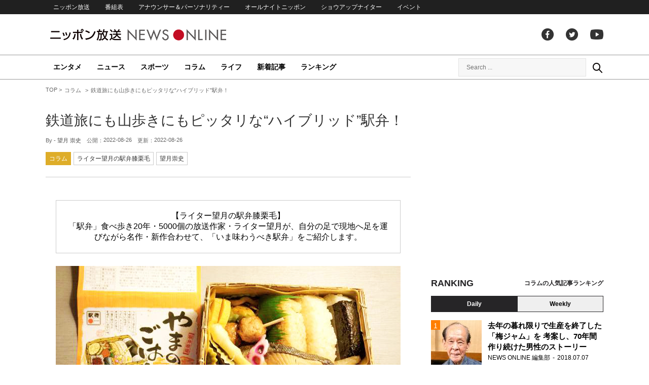

--- FILE ---
content_type: text/html; charset=UTF-8
request_url: https://news.1242.com/article/381985
body_size: 14043
content:
<!DOCTYPE HTML>
<html>
<head prefix="og: http://ogp.me/ns# fb: http://ogp.me/ns/fb# article: http://ogp.me/ns/article#">
<meta charset="utf-8">
<meta name="viewport" content="width=1150">
<meta http-equiv="X-UA-Compatible" content="IE=Edge" />
<link rel="stylesheet" href="https://news.1242.com/wp-content/themes/news1242_PC/js/swiper-bundle.min.css">
<link rel="stylesheet" type="text/css" media="all" href="https://news.1242.com/wp-content/themes/news1242_PC/style.css?20240426903">

<link rel="alternate" type="application/rss+xml" title="RSS" href="https://news.1242.com/feed" />

<link rel="pingback" href="https://news.1242.com/xmlrpc.php">
<link rel="shortcut icon" href="https://news.1242.com/wp-content/themes/news1242_PC/img/favicon.ico"> 
<link rel="apple-touch-icon" href="https://news.1242.com/wp-content/themes/news1242_PC/img/apple-touch-icon.png">

<script type="text/javascript" src="https://ajax.googleapis.com/ajax/libs/jquery/3.3.1/jquery.min.js?ver=3.3.1"></script>
<script src="https://code.jquery.com/jquery-migrate-3.1.0.js"></script>
<script src="https://news.1242.com/wp-content/themes/news1242_PC/js/function.js" charset="utf-8"></script>

<link rel="canonical" href="https://news.1242.com/article/381985">

<meta name='robots' content='max-image-preview:large' />
<link rel='dns-prefetch' href='//news.1242.com' />
<link rel="alternate" title="oEmbed (JSON)" type="application/json+oembed" href="https://news.1242.com/wp-json/oembed/1.0/embed?url=https%3A%2F%2Fnews.1242.com%2Farticle%2F381985" />
<link rel="alternate" title="oEmbed (XML)" type="text/xml+oembed" href="https://news.1242.com/wp-json/oembed/1.0/embed?url=https%3A%2F%2Fnews.1242.com%2Farticle%2F381985&#038;format=xml" />
<style id='wp-img-auto-sizes-contain-inline-css' type='text/css'>
img:is([sizes=auto i],[sizes^="auto," i]){contain-intrinsic-size:3000px 1500px}
/*# sourceURL=wp-img-auto-sizes-contain-inline-css */
</style>
<style id='wp-block-library-inline-css' type='text/css'>
:root{--wp-block-synced-color:#7a00df;--wp-block-synced-color--rgb:122,0,223;--wp-bound-block-color:var(--wp-block-synced-color);--wp-editor-canvas-background:#ddd;--wp-admin-theme-color:#007cba;--wp-admin-theme-color--rgb:0,124,186;--wp-admin-theme-color-darker-10:#006ba1;--wp-admin-theme-color-darker-10--rgb:0,107,160.5;--wp-admin-theme-color-darker-20:#005a87;--wp-admin-theme-color-darker-20--rgb:0,90,135;--wp-admin-border-width-focus:2px}@media (min-resolution:192dpi){:root{--wp-admin-border-width-focus:1.5px}}.wp-element-button{cursor:pointer}:root .has-very-light-gray-background-color{background-color:#eee}:root .has-very-dark-gray-background-color{background-color:#313131}:root .has-very-light-gray-color{color:#eee}:root .has-very-dark-gray-color{color:#313131}:root .has-vivid-green-cyan-to-vivid-cyan-blue-gradient-background{background:linear-gradient(135deg,#00d084,#0693e3)}:root .has-purple-crush-gradient-background{background:linear-gradient(135deg,#34e2e4,#4721fb 50%,#ab1dfe)}:root .has-hazy-dawn-gradient-background{background:linear-gradient(135deg,#faaca8,#dad0ec)}:root .has-subdued-olive-gradient-background{background:linear-gradient(135deg,#fafae1,#67a671)}:root .has-atomic-cream-gradient-background{background:linear-gradient(135deg,#fdd79a,#004a59)}:root .has-nightshade-gradient-background{background:linear-gradient(135deg,#330968,#31cdcf)}:root .has-midnight-gradient-background{background:linear-gradient(135deg,#020381,#2874fc)}:root{--wp--preset--font-size--normal:16px;--wp--preset--font-size--huge:42px}.has-regular-font-size{font-size:1em}.has-larger-font-size{font-size:2.625em}.has-normal-font-size{font-size:var(--wp--preset--font-size--normal)}.has-huge-font-size{font-size:var(--wp--preset--font-size--huge)}.has-text-align-center{text-align:center}.has-text-align-left{text-align:left}.has-text-align-right{text-align:right}.has-fit-text{white-space:nowrap!important}#end-resizable-editor-section{display:none}.aligncenter{clear:both}.items-justified-left{justify-content:flex-start}.items-justified-center{justify-content:center}.items-justified-right{justify-content:flex-end}.items-justified-space-between{justify-content:space-between}.screen-reader-text{border:0;clip-path:inset(50%);height:1px;margin:-1px;overflow:hidden;padding:0;position:absolute;width:1px;word-wrap:normal!important}.screen-reader-text:focus{background-color:#ddd;clip-path:none;color:#444;display:block;font-size:1em;height:auto;left:5px;line-height:normal;padding:15px 23px 14px;text-decoration:none;top:5px;width:auto;z-index:100000}html :where(.has-border-color){border-style:solid}html :where([style*=border-top-color]){border-top-style:solid}html :where([style*=border-right-color]){border-right-style:solid}html :where([style*=border-bottom-color]){border-bottom-style:solid}html :where([style*=border-left-color]){border-left-style:solid}html :where([style*=border-width]){border-style:solid}html :where([style*=border-top-width]){border-top-style:solid}html :where([style*=border-right-width]){border-right-style:solid}html :where([style*=border-bottom-width]){border-bottom-style:solid}html :where([style*=border-left-width]){border-left-style:solid}html :where(img[class*=wp-image-]){height:auto;max-width:100%}:where(figure){margin:0 0 1em}html :where(.is-position-sticky){--wp-admin--admin-bar--position-offset:var(--wp-admin--admin-bar--height,0px)}@media screen and (max-width:600px){html :where(.is-position-sticky){--wp-admin--admin-bar--position-offset:0px}}

/*# sourceURL=wp-block-library-inline-css */
</style><style id='global-styles-inline-css' type='text/css'>
:root{--wp--preset--aspect-ratio--square: 1;--wp--preset--aspect-ratio--4-3: 4/3;--wp--preset--aspect-ratio--3-4: 3/4;--wp--preset--aspect-ratio--3-2: 3/2;--wp--preset--aspect-ratio--2-3: 2/3;--wp--preset--aspect-ratio--16-9: 16/9;--wp--preset--aspect-ratio--9-16: 9/16;--wp--preset--color--black: #000000;--wp--preset--color--cyan-bluish-gray: #abb8c3;--wp--preset--color--white: #ffffff;--wp--preset--color--pale-pink: #f78da7;--wp--preset--color--vivid-red: #cf2e2e;--wp--preset--color--luminous-vivid-orange: #ff6900;--wp--preset--color--luminous-vivid-amber: #fcb900;--wp--preset--color--light-green-cyan: #7bdcb5;--wp--preset--color--vivid-green-cyan: #00d084;--wp--preset--color--pale-cyan-blue: #8ed1fc;--wp--preset--color--vivid-cyan-blue: #0693e3;--wp--preset--color--vivid-purple: #9b51e0;--wp--preset--gradient--vivid-cyan-blue-to-vivid-purple: linear-gradient(135deg,rgb(6,147,227) 0%,rgb(155,81,224) 100%);--wp--preset--gradient--light-green-cyan-to-vivid-green-cyan: linear-gradient(135deg,rgb(122,220,180) 0%,rgb(0,208,130) 100%);--wp--preset--gradient--luminous-vivid-amber-to-luminous-vivid-orange: linear-gradient(135deg,rgb(252,185,0) 0%,rgb(255,105,0) 100%);--wp--preset--gradient--luminous-vivid-orange-to-vivid-red: linear-gradient(135deg,rgb(255,105,0) 0%,rgb(207,46,46) 100%);--wp--preset--gradient--very-light-gray-to-cyan-bluish-gray: linear-gradient(135deg,rgb(238,238,238) 0%,rgb(169,184,195) 100%);--wp--preset--gradient--cool-to-warm-spectrum: linear-gradient(135deg,rgb(74,234,220) 0%,rgb(151,120,209) 20%,rgb(207,42,186) 40%,rgb(238,44,130) 60%,rgb(251,105,98) 80%,rgb(254,248,76) 100%);--wp--preset--gradient--blush-light-purple: linear-gradient(135deg,rgb(255,206,236) 0%,rgb(152,150,240) 100%);--wp--preset--gradient--blush-bordeaux: linear-gradient(135deg,rgb(254,205,165) 0%,rgb(254,45,45) 50%,rgb(107,0,62) 100%);--wp--preset--gradient--luminous-dusk: linear-gradient(135deg,rgb(255,203,112) 0%,rgb(199,81,192) 50%,rgb(65,88,208) 100%);--wp--preset--gradient--pale-ocean: linear-gradient(135deg,rgb(255,245,203) 0%,rgb(182,227,212) 50%,rgb(51,167,181) 100%);--wp--preset--gradient--electric-grass: linear-gradient(135deg,rgb(202,248,128) 0%,rgb(113,206,126) 100%);--wp--preset--gradient--midnight: linear-gradient(135deg,rgb(2,3,129) 0%,rgb(40,116,252) 100%);--wp--preset--font-size--small: 13px;--wp--preset--font-size--medium: 20px;--wp--preset--font-size--large: 36px;--wp--preset--font-size--x-large: 42px;--wp--preset--spacing--20: 0.44rem;--wp--preset--spacing--30: 0.67rem;--wp--preset--spacing--40: 1rem;--wp--preset--spacing--50: 1.5rem;--wp--preset--spacing--60: 2.25rem;--wp--preset--spacing--70: 3.38rem;--wp--preset--spacing--80: 5.06rem;--wp--preset--shadow--natural: 6px 6px 9px rgba(0, 0, 0, 0.2);--wp--preset--shadow--deep: 12px 12px 50px rgba(0, 0, 0, 0.4);--wp--preset--shadow--sharp: 6px 6px 0px rgba(0, 0, 0, 0.2);--wp--preset--shadow--outlined: 6px 6px 0px -3px rgb(255, 255, 255), 6px 6px rgb(0, 0, 0);--wp--preset--shadow--crisp: 6px 6px 0px rgb(0, 0, 0);}:where(.is-layout-flex){gap: 0.5em;}:where(.is-layout-grid){gap: 0.5em;}body .is-layout-flex{display: flex;}.is-layout-flex{flex-wrap: wrap;align-items: center;}.is-layout-flex > :is(*, div){margin: 0;}body .is-layout-grid{display: grid;}.is-layout-grid > :is(*, div){margin: 0;}:where(.wp-block-columns.is-layout-flex){gap: 2em;}:where(.wp-block-columns.is-layout-grid){gap: 2em;}:where(.wp-block-post-template.is-layout-flex){gap: 1.25em;}:where(.wp-block-post-template.is-layout-grid){gap: 1.25em;}.has-black-color{color: var(--wp--preset--color--black) !important;}.has-cyan-bluish-gray-color{color: var(--wp--preset--color--cyan-bluish-gray) !important;}.has-white-color{color: var(--wp--preset--color--white) !important;}.has-pale-pink-color{color: var(--wp--preset--color--pale-pink) !important;}.has-vivid-red-color{color: var(--wp--preset--color--vivid-red) !important;}.has-luminous-vivid-orange-color{color: var(--wp--preset--color--luminous-vivid-orange) !important;}.has-luminous-vivid-amber-color{color: var(--wp--preset--color--luminous-vivid-amber) !important;}.has-light-green-cyan-color{color: var(--wp--preset--color--light-green-cyan) !important;}.has-vivid-green-cyan-color{color: var(--wp--preset--color--vivid-green-cyan) !important;}.has-pale-cyan-blue-color{color: var(--wp--preset--color--pale-cyan-blue) !important;}.has-vivid-cyan-blue-color{color: var(--wp--preset--color--vivid-cyan-blue) !important;}.has-vivid-purple-color{color: var(--wp--preset--color--vivid-purple) !important;}.has-black-background-color{background-color: var(--wp--preset--color--black) !important;}.has-cyan-bluish-gray-background-color{background-color: var(--wp--preset--color--cyan-bluish-gray) !important;}.has-white-background-color{background-color: var(--wp--preset--color--white) !important;}.has-pale-pink-background-color{background-color: var(--wp--preset--color--pale-pink) !important;}.has-vivid-red-background-color{background-color: var(--wp--preset--color--vivid-red) !important;}.has-luminous-vivid-orange-background-color{background-color: var(--wp--preset--color--luminous-vivid-orange) !important;}.has-luminous-vivid-amber-background-color{background-color: var(--wp--preset--color--luminous-vivid-amber) !important;}.has-light-green-cyan-background-color{background-color: var(--wp--preset--color--light-green-cyan) !important;}.has-vivid-green-cyan-background-color{background-color: var(--wp--preset--color--vivid-green-cyan) !important;}.has-pale-cyan-blue-background-color{background-color: var(--wp--preset--color--pale-cyan-blue) !important;}.has-vivid-cyan-blue-background-color{background-color: var(--wp--preset--color--vivid-cyan-blue) !important;}.has-vivid-purple-background-color{background-color: var(--wp--preset--color--vivid-purple) !important;}.has-black-border-color{border-color: var(--wp--preset--color--black) !important;}.has-cyan-bluish-gray-border-color{border-color: var(--wp--preset--color--cyan-bluish-gray) !important;}.has-white-border-color{border-color: var(--wp--preset--color--white) !important;}.has-pale-pink-border-color{border-color: var(--wp--preset--color--pale-pink) !important;}.has-vivid-red-border-color{border-color: var(--wp--preset--color--vivid-red) !important;}.has-luminous-vivid-orange-border-color{border-color: var(--wp--preset--color--luminous-vivid-orange) !important;}.has-luminous-vivid-amber-border-color{border-color: var(--wp--preset--color--luminous-vivid-amber) !important;}.has-light-green-cyan-border-color{border-color: var(--wp--preset--color--light-green-cyan) !important;}.has-vivid-green-cyan-border-color{border-color: var(--wp--preset--color--vivid-green-cyan) !important;}.has-pale-cyan-blue-border-color{border-color: var(--wp--preset--color--pale-cyan-blue) !important;}.has-vivid-cyan-blue-border-color{border-color: var(--wp--preset--color--vivid-cyan-blue) !important;}.has-vivid-purple-border-color{border-color: var(--wp--preset--color--vivid-purple) !important;}.has-vivid-cyan-blue-to-vivid-purple-gradient-background{background: var(--wp--preset--gradient--vivid-cyan-blue-to-vivid-purple) !important;}.has-light-green-cyan-to-vivid-green-cyan-gradient-background{background: var(--wp--preset--gradient--light-green-cyan-to-vivid-green-cyan) !important;}.has-luminous-vivid-amber-to-luminous-vivid-orange-gradient-background{background: var(--wp--preset--gradient--luminous-vivid-amber-to-luminous-vivid-orange) !important;}.has-luminous-vivid-orange-to-vivid-red-gradient-background{background: var(--wp--preset--gradient--luminous-vivid-orange-to-vivid-red) !important;}.has-very-light-gray-to-cyan-bluish-gray-gradient-background{background: var(--wp--preset--gradient--very-light-gray-to-cyan-bluish-gray) !important;}.has-cool-to-warm-spectrum-gradient-background{background: var(--wp--preset--gradient--cool-to-warm-spectrum) !important;}.has-blush-light-purple-gradient-background{background: var(--wp--preset--gradient--blush-light-purple) !important;}.has-blush-bordeaux-gradient-background{background: var(--wp--preset--gradient--blush-bordeaux) !important;}.has-luminous-dusk-gradient-background{background: var(--wp--preset--gradient--luminous-dusk) !important;}.has-pale-ocean-gradient-background{background: var(--wp--preset--gradient--pale-ocean) !important;}.has-electric-grass-gradient-background{background: var(--wp--preset--gradient--electric-grass) !important;}.has-midnight-gradient-background{background: var(--wp--preset--gradient--midnight) !important;}.has-small-font-size{font-size: var(--wp--preset--font-size--small) !important;}.has-medium-font-size{font-size: var(--wp--preset--font-size--medium) !important;}.has-large-font-size{font-size: var(--wp--preset--font-size--large) !important;}.has-x-large-font-size{font-size: var(--wp--preset--font-size--x-large) !important;}
/*# sourceURL=global-styles-inline-css */
</style>

<style id='classic-theme-styles-inline-css' type='text/css'>
/*! This file is auto-generated */
.wp-block-button__link{color:#fff;background-color:#32373c;border-radius:9999px;box-shadow:none;text-decoration:none;padding:calc(.667em + 2px) calc(1.333em + 2px);font-size:1.125em}.wp-block-file__button{background:#32373c;color:#fff;text-decoration:none}
/*# sourceURL=/wp-includes/css/classic-themes.min.css */
</style>
<link rel='stylesheet' id='wp-pagenavi-css' href='https://news.1242.com/wp-content/plugins/wp-pagenavi/pagenavi-css.css?ver=2.70' type='text/css' media='all' />
<link rel="https://api.w.org/" href="https://news.1242.com/wp-json/" /><link rel="alternate" title="JSON" type="application/json" href="https://news.1242.com/wp-json/wp/v2/posts/381985" />
<title>鉄道旅にも山歩きにもピッタリな“ハイブリッド”駅弁！  &#8211;  ニッポン放送 NEWS ONLINE</title>

<!-- Global site tag (gtag.js) - Google Analytics -->
<script async src="//www.googletagmanager.com/gtag/js?id=UA-153766325-1"></script>
<script>
  window.dataLayer = window.dataLayer || [];
  function gtag(){dataLayer.push(arguments);}
  gtag('js', new Date());

  gtag('config', 'UA-153766325-1');
</script>
<!-- Google Tag Manager -->
<script>(function(w,d,s,l,i){w[l]=w[l]||[];w[l].push({'gtm.start':
new Date().getTime(),event:'gtm.js'});var f=d.getElementsByTagName(s)[0],
j=d.createElement(s),dl=l!='dataLayer'?'&l='+l:'';j.async=true;j.src=
'https://www.googletagmanager.com/gtm.js?id='+i+dl;f.parentNode.insertBefore(j,f);
})(window,document,'script','dataLayer','GTM-5R63PKS');</script>
<!-- End Google Tag Manager -->

<meta property="fb:app_id" content="1517656511869439" />
<meta property="article:publisher" content="https://www.facebook.com/am1242" />
<meta property="og:locale" content="ja_JP" />
<meta property="og:image" content="https://news.1242.com/wp-content/uploads/2022/08/c8cb3a637ec909af7d566b4d4ae02a0f.jpg" />
<meta property="og:title" content="鉄道旅にも山歩きにもピッタリな“ハイブリッド”駅弁！" />
<meta property="og:type" content="article" />
<meta property="og:url" content="https://news.1242.com/article/381985" />
<meta property="og:site_name" content="ニッポン放送 NEWS ONLINE" />
<meta property="og:description" content="【ライター望月の駅弁膝栗毛】 「駅弁」食べ歩き20年・5000個の放送作家・ライター望月が、自分の足で現地へ足を運びながら名作・新作合わせて、「いま味わうべき駅弁」をご紹介します。 「駅弁」といえば、鉄道旅の途中でいただ..." />

<meta name="twitter:card" content="summary_large_image" />
<meta name="twitter:site" content="@NEWSONLINE1242">
<meta name="twitter:title" content="鉄道旅にも山歩きにもピッタリな“ハイブリッド”駅弁！" />
<meta name="twitter:description" content="【ライター望月の駅弁膝栗毛】 「駅弁」食べ歩き20年・5000個の放送作家・ライター望月が、自分の足で現地へ足を運びながら名作・新作合わせて、「いま味わうべき駅弁」をご紹介します。 「駅弁」といえば、鉄道旅の途中でいただ..." />
<meta name="twitter:image:src" content="https://news.1242.com/wp-content/uploads/2022/08/c8cb3a637ec909af7d566b4d4ae02a0f.jpg" />

<meta name="keywords" content="望月崇史,ニッポン放送 NEWS ONLINE">
<meta name="description" content="【ライター望月の駅弁膝栗毛】 「駅弁」食べ歩き20年・5000個の放送作家・ライター望月が、自分の足で現地へ足を運びながら名作・新作合わせて、「いま味わうべき駅弁」をご紹介します。 「駅弁」といえば、鉄道旅の途中でいただ...">

<!-- Structured Markup -->
<script type="application/ld+json">
{
	"@context" : "http://schema.org",
	"@type" : "Article",
	"name" : "鉄道旅にも山歩きにもピッタリな“ハイブリッド”駅弁！",
	"author" : {
			"@type" : "Organization",
			"name" : "望月 崇史"
	},
	"headline": "鉄道旅にも山歩きにもピッタリな“ハイブリッド”駅弁！",
	"publisher": {
		"@type": "organization",
		"name": "株式会社ニッポン放送",
		"logo": {
			"@type": "ImageObject",
			"url": "https://news.1242.com/wp-content/themes/news1242_PC/img/lf-logo.png"
		}
	},
	"datePublished" : "2022-08-26",
	"dateModified": "2022-08-26",
	"image" : "https://news.1242.com/wp-content/uploads/2022/08/c8cb3a637ec909af7d566b4d4ae02a0f.jpg",
	"mainEntityOfPage": "https://news.1242.com/article/381985"
}
</script>

<!-- ads -->
<!-- header gam area --><!-- /ads -->

</head>

<body class="wp-singular post-template-default single single-post postid-381985 single-format-standard wp-theme-news1242_PC">

<!-- Google Tag Manager (noscript) -->
<noscript><iframe src="https://www.googletagmanager.com/ns.html?id=GTM-5R63PKS"
height="0" width="0" style="display:none;visibility:hidden"></iframe></noscript>
<!-- End Google Tag Manager (noscript) -->

<div id="fb-root"></div>
<script>(function(d, s, id) {
  var js, fjs = d.getElementsByTagName(s)[0];
  if (d.getElementById(id)) return;
  js = d.createElement(s); js.id = id;
  js.src = "//connect.facebook.net/ja_JP/sdk.js#xfbml=1&version=v2.8";
  fjs.parentNode.insertBefore(js, fjs);
}(document, 'script', 'facebook-jssdk'));</script>

<!-- header -->
<header id="header">
<nav id="header_nav">
	<ul id="menu-header-menu" class="container"><li id="menu-item-97033" class="menu-item menu-item-type-custom menu-item-object-custom menu-item-97033"><a href="https://www.1242.com/">ニッポン放送</a></li>
<li id="menu-item-97035" class="menu-item menu-item-type-custom menu-item-object-custom menu-item-97035"><a href="https://www.1242.com/timetable_tt/">番組表</a></li>
<li id="menu-item-97034" class="menu-item menu-item-type-custom menu-item-object-custom menu-item-97034"><a href="https://www.1242.com/personality/">アナウンサー＆パーソナリティー</a></li>
<li id="menu-item-97036" class="menu-item menu-item-type-custom menu-item-object-custom menu-item-97036"><a href="https://www.allnightnippon.com/">オールナイトニッポン</a></li>
<li id="menu-item-97037" class="menu-item menu-item-type-custom menu-item-object-custom menu-item-97037"><a href="https://baseballking.jp/showup">ショウアップナイター</a></li>
<li id="menu-item-97038" class="menu-item menu-item-type-custom menu-item-object-custom menu-item-97038"><a href="https://event.1242.com/">イベント</a></li>
</ul></nav>
<div class="container" id="header_title">
	<h1 id="sitetitle"><a href="https://news.1242.com/">ニッポン放送 NEWS ONLINE</a></h1>
	<ul id="menu-header-social" class="menu-social"><li id="menu-item-97039" class="menu-item menu-item-type-custom menu-item-object-custom menu-item-97039"><a href="https://www.facebook.com/am1242/">facebook</a></li>
<li id="menu-item-97040" class="menu-item menu-item-type-custom menu-item-object-custom menu-item-97040"><a href="https://twitter.com/NEWSONLINE1242">Twitter</a></li>
<li id="menu-item-97041" class="menu-item menu-item-type-custom menu-item-object-custom menu-item-97041"><a href="https://www.youtube.com/channel/UCTLUf5otEetTThajFlHG_iQ">youtube</a></li>
</ul></div>
<nav id="global_nav">
<div class="container">
	<ul id="menu-global-menu" class="global-menu"><li id="menu-item-97026" class="menu-item menu-item-type-taxonomy menu-item-object-category menu-item-97026"><a href="https://news.1242.com/article/category/entertainment">エンタメ</a></li>
<li id="menu-item-97027" class="menu-item menu-item-type-taxonomy menu-item-object-category menu-item-97027"><a href="https://news.1242.com/article/category/news">ニュース</a></li>
<li id="menu-item-97028" class="menu-item menu-item-type-taxonomy menu-item-object-category menu-item-97028"><a href="https://news.1242.com/article/category/sports">スポーツ</a></li>
<li id="menu-item-97029" class="menu-item menu-item-type-taxonomy menu-item-object-category current-post-ancestor current-menu-parent current-post-parent menu-item-97029"><a href="https://news.1242.com/article/category/column">コラム</a></li>
<li id="menu-item-97030" class="menu-item menu-item-type-taxonomy menu-item-object-category menu-item-97030"><a href="https://news.1242.com/article/category/life">ライフ</a></li>
<li id="menu-item-97031" class="menu-item menu-item-type-post_type menu-item-object-page current_page_parent menu-item-97031"><a href="https://news.1242.com/article-new">新着記事</a></li>
<li id="menu-item-202813" class="menu-item menu-item-type-post_type menu-item-object-page menu-item-202813"><a href="https://news.1242.com/ranking">ランキング</a></li>
</ul>	<div id="box_search">
	<form role="search" method="get" id="searchform" class="searchform" action="https://news.1242.com/">
	<label class="screen_reader_text" for="s">検索:</label>
	<input type="text" placeholder="Search ..." value="" name="s" id="s">
	</form>
	<a href="javascript:void(0)">Search</a>
	</div>
</div>
</nav>
</header>
<!-- /header -->

<!-- noads -->	

<!-- main -->
<main id="main" class="container">


<!-- breadcrumb -->
<ul id="breadcrumb" vocab="https://schema.org/" typeof="BreadcrumbList">
	<li property="itemListElement" typeof="ListItem">
		<a href="https://news.1242.com/" property="item" typeof="WebPage"><span property="name">TOP</span></a>
		<meta property="position" content="1">
	</li>
		<li property="itemListElement" typeof="ListItem">
		<a href="https://news.1242.com/article/category/column" property="item" typeof="WebPage"><span property="name">コラム</span></a>
		<meta property="position" content="2">
	</li>
		<li property="itemListElement" typeof="ListItem">
		<span property="name">鉄道旅にも山歩きにもピッタリな“ハイブリッド”駅弁！</span>
		<meta property="position" content="3">
	</li>

</ul>
<!-- /breadcrumb -->
<div id="main_list">
<article class="single-page">
	<div class="entry_title">
		<h1><a href="https://news.1242.com/article/381985">鉄道旅にも山歩きにもピッタリな“ハイブリッド”駅弁！</a></h1>
		<p><span class="author">By - <a href="https://news.1242.com/article/author/writer-mochizuki-takafumi" title="望月 崇史 の投稿" rel="author">望月 崇史</a></span>
		　公開：<time>2022-08-26</time>
		　更新：<time>2022-08-26</time></p>
		<p class="entry_tags"><a href="https://news.1242.com/article/category/column">コラム</a><a href="https://news.1242.com/article/special/ekiben">ライター望月の駅弁膝栗毛</a><a href="https://news.1242.com/article/tag/%e6%9c%9b%e6%9c%88%e5%b4%87%e5%8f%b2" rel="tag">望月崇史</a></p>
	</div>

	<section class="entry_main">
<div class="txt-box" style="text-align: center;">【ライター望月の駅弁膝栗毛】<br />
「駅弁」食べ歩き20年・5000個の放送作家・ライター望月が、自分の足で現地へ足を運びながら名作・新作合わせて、「いま味わうべき駅弁」をご紹介します。</div>
<p><div style="width: 690px" class="wp-caption aligncenter"><a href="https://news.1242.com/article/381985/photo/381993" class="goto_gallery"><img src="https://news.1242.com/wp-content/uploads/2022/08/06c270a43695fc2cb268b0d56608c9aa.jpg" alt="やまのごはん" width="680" height="383" /></a><p class="wp-caption-text"></a><a href="https://news.1242.com/article/381985/photo/381993" class="btn_goto_gallery">画像を見る（全6枚）</a> やまのごはん</p></div></p>
<p>「駅弁」といえば、鉄道旅の途中でいただくのがベースですが、最近は、駅売りはもちろん、スーパーなどの駅弁大会で買い求めて家でいただくケースも多く見られます。そのなかで、鉄道旅はもちろん、山歩き向けに開発されている“ハイブリッドな”駅弁が、神戸や広島、そして、山梨の小淵沢にもあります。今回は、南アルプス・八ヶ岳の麓で親しまれている、“山の駅弁”をいただいてみました。</p>
<p><div style="width: 690px" class="wp-caption aligncenter"><a href="https://news.1242.com/article/381985/photo/381991" class="goto_gallery"><img src="https://news.1242.com/wp-content/uploads/2022/08/d5eefe732203e63f69ba4abbdf8f684e.jpg" alt="キハE200形気動車・普通列車、小海線・小淵沢～甲斐小泉間" width="680" height="383" /></a><p class="wp-caption-text">キハE200形気動車・普通列車、小海線・小淵沢～甲斐小泉間</p></div></p>
<p>車はもちろん、鉄道でもいまではすっかりおなじみとなった「ハイブリッド車両」。ディーゼルエンジンで発電した電気でモーターを回して走る車両のことです。小海線を走るキハE200形気動車は、営業用では世界初の鉄道ハイブリッド車両として平成19（2007）年に登場、今年（2022年）で15年を迎えました。現在は、東日本の観光列車や仙石東北ライン、東海の特急「ひだ」、西日本の「瑞風」、九州・長崎エリアなどでハイブリッド車両が活躍しています。</p>
<p><div style="width: 690px" class="wp-caption aligncenter"><a href="https://news.1242.com/article/381985/photo/381992" class="goto_gallery"><img src="https://news.1242.com/wp-content/uploads/2022/08/fc3016c0f26c555b119281d23453236f.jpg" alt="やまのごはん" width="680" height="383" /></a><p class="wp-caption-text">やまのごはん</p></div></p>
<p>そんなハイブリッド車両も走る小海線の始発駅・小淵沢駅で、春から秋の登山シーズンを中心に、長年販売されている駅弁が、「やまのごはん」（1080円）です。昔ながらの笹の容器に入ったおにぎり駅弁で、山へのお出かけはもちろん、“普段使い”の駅弁としても、十分に美味しい“ハイブリッドな”魅力のある駅弁です。今年（2022年）は4月29日から登場、10月いっぱいまでの販売が予定されています。</p>
<div class="box-profile">
<p><div style="width: 690px" class="wp-caption alignnone"><a href="https://news.1242.com/article/381985/photo/381993" class="goto_gallery"><img src="https://news.1242.com/wp-content/uploads/2022/08/06c270a43695fc2cb268b0d56608c9aa.jpg" alt="やまのごはん" width="680" height="383" /></a><p class="wp-caption-text"></a><a href="https://news.1242.com/article/381985/photo/381993" class="btn_goto_gallery">画像を見る（全6枚）</a> やまのごはん</p></div></p>
<p>【おしながき】<br />
・梅にぎり<br />
・味噌にぎり<br />
・おこわにぎり<br />
・ますの塩焼き<br />
・鶏つくね串<br />
・筍煮<br />
・しめじ<br />
・蕗佃煮<br />
・蓮根酢漬け・<br />
・たくあん<br />
・大学いも</p>
</div>
<p><div style="width: 690px" class="wp-caption aligncenter"><a href="https://news.1242.com/article/381985/photo/381994" class="goto_gallery"><img src="https://news.1242.com/wp-content/uploads/2022/08/746049a09b0c4ad26042ecbe18a3180e.jpg" alt="やまのごはん" width="680" height="383" /></a><p class="wp-caption-text">やまのごはん</p></div></p>
<p>おにぎりは、定番の梅はもちろん、茶飯にくるみの入った味噌を塗ることでひと手間かけた味噌にぎりと、モチモチ感がたまらないおこわにぎりという3つの味が楽しめます。メインのおかず・ますの塩焼きは、塩分控えめの優しい味わいです。これに鶏のつくね、筍やしめじ、蕗といった山の幸が程よい量で加わって、デザートの大学いもまで飽きさせられることなく、心地よく食べ進めることができます。</p>
<p><div style="width: 690px" class="wp-caption aligncenter"><a href="https://news.1242.com/article/381985/photo/381995" class="goto_gallery"><img src="https://news.1242.com/wp-content/uploads/2022/08/2758fbbbc39a5d98453efa2beb1c1fd4.jpg" alt="211系電車・普通列車、中央本線・穴山～新府間" width="680" height="383" /></a><p class="wp-caption-text">211系電車・普通列車、中央本線・穴山～新府間</p></div></p>
<p>中央本線の特急「あずさ」の合間を縫って走る普通列車は、国鉄時代から東海道本線（東京～浜松間）、東北本線・高崎線などで活躍してきた車両が、いまも活躍しています。この時期は、とくに大きな荷物を持って、乗り込む山の服装をした方が乗りこむことも多い列車で、中央本線では高尾～松本間を中心に、一部は立川、長野まで足を伸ばします。そんな山を楽しむ皆さんと一緒に乗り合わせていただく駅弁もまた、楽しいものです。</p>
<p><div class="gallery-thumbs"><p>この記事の画像（全6枚）</p>
		<ul id='gallery-1' class='gallery'>
<li class='gallery-item'>
<figure class='landscape'>
				<a href="https://news.1242.com/article/381985/photo/382003"><img src="https://news.1242.com/wp-content/uploads/2022/08/24624820_sRS-8-160x160.jpg" alt="ニッポン放送「ライター望月の駅弁膝栗毛」"></a>
</figure></li>
<li class='gallery-item'>
<figure class='landscape'>
				<a href="https://news.1242.com/article/381985/photo/381991"><img src="https://news.1242.com/wp-content/uploads/2022/08/d5eefe732203e63f69ba4abbdf8f684e-160x160.jpg" alt="キハE200形気動車・普通列車、小海線・小淵沢～甲斐小泉間"></a>
</figure></li>
<li class='gallery-item'>
<figure class='landscape'>
				<a href="https://news.1242.com/article/381985/photo/381992"><img src="https://news.1242.com/wp-content/uploads/2022/08/fc3016c0f26c555b119281d23453236f-160x160.jpg" alt="やまのごはん"></a>
</figure></li>
<li class='gallery-item'>
<figure class='landscape'>
				<a href="https://news.1242.com/article/381985/photo/381993"><img src="https://news.1242.com/wp-content/uploads/2022/08/06c270a43695fc2cb268b0d56608c9aa-160x160.jpg" alt="やまのごはん"></a>
</figure></li>
<li class='gallery-item'>
<figure class='landscape'>
				<a href="https://news.1242.com/article/381985/photo/381994"><img src="https://news.1242.com/wp-content/uploads/2022/08/746049a09b0c4ad26042ecbe18a3180e-160x160.jpg" alt="やまのごはん"></a>
</figure></li>
<li class='gallery-item'>
<figure class='landscape'>
				<a href="https://news.1242.com/article/381985/photo/381995"><img src="https://news.1242.com/wp-content/uploads/2022/08/2758fbbbc39a5d98453efa2beb1c1fd4-160x160.jpg" alt="211系電車・普通列車、中央本線・穴山～新府間"></a>
</figure></li>
</ul>
</div>
</p>
<div class="page-links">
<p>
</p>
</div>
	</section>


<!-- 238/ekiben/ライター望月の駅弁膝栗毛 --><div class="box-info_program rensai">
<h2>連載情報</h2>
<div class="box-info_program-in">
	<figure><img src="https://news.1242.com/wp-content/themes/news1242_PC/img/prof_ekiben.jpg" /></figure>
<div class="box-info_program-txt">
	<div class="box-info_program-title">
	<h3>ライター望月の駅弁膝栗毛</h3>
	<p>「駅弁」食べ歩き15年の放送作家が「1日1駅弁」ひたすら紹介！</p>
	</div>
	<p>著者：望月崇史<br>昭和50(1975)年、静岡県生まれ。早稲田大学在学中から、放送作家に。ラジオ番組をきっかけに始めた全国の駅弁食べ歩きは15年以上、およそ5000個！放送の合間に、ひたすら鉄道に乗り、駅弁を食して温泉に入る生活を送る。ニッポン放送「ライター望月の駅弁膝栗毛」における1日1駅弁のウェブサイト連載をはじめ、「鉄道のある旅」をテーマとした記事の連載を行っている。日本旅のペンクラブ理事。<br>
	駅弁ブログ・ライター望月の駅弁いい気分 <a href="https://ameblo.jp/ekiben-e-kibun/" target="_blank">https://ameblo.jp/ekiben-e-kibun/</a></p>
</div>
</div>
</div>

<div class="box-btn_sns">
	<ul>
		<li><a href="https://x.com/intent/tweet?url=https://news.1242.com/article/381985&text=%E9%89%84%E9%81%93%E6%97%85%E3%81%AB%E3%82%82%E5%B1%B1%E6%AD%A9%E3%81%8D%E3%81%AB%E3%82%82%E3%83%94%E3%83%83%E3%82%BF%E3%83%AA%E3%81%AA%E2%80%9C%E3%83%8F%E3%82%A4%E3%83%96%E3%83%AA%E3%83%83%E3%83%89%E2%80%9D%E9%A7%85%E5%BC%81%EF%BC%81&via=NEWSONLINE1242" target="_blank">ツイートする</a></li>
		<li><a href="https://m.facebook.com/sharer.php?u=https://news.1242.com/article/381985" target="_blank" rel="nofollow">シェアする</a></li>
		<li><a href="line://msg/text/?%0D%0Ahttps://news.1242.com/article/381985">送る</a></li>
		<li><a href="https://b.hatena.ne.jp/add?mode=confirm&url=https://news.1242.com/article/381985&title=%E9%89%84%E9%81%93%E6%97%85%E3%81%AB%E3%82%82%E5%B1%B1%E6%AD%A9%E3%81%8D%E3%81%AB%E3%82%82%E3%83%94%E3%83%83%E3%82%BF%E3%83%AA%E3%81%AA%E2%80%9C%E3%83%8F%E3%82%A4%E3%83%96%E3%83%AA%E3%83%83%E3%83%89%E2%80%9D%E9%A7%85%E5%BC%81%EF%BC%81" target="_blank" rel="nofollow">はてな</a><script type="text/javascript" src="https://b.st-hatena.com/js/bookmark_button.js" charset="utf-8" async="async"></script></li>
	</ul>
</div>
</article>


<div class="ads-main">
	<div class="box-flex">
	<div>
	<script async src="https://pagead2.googlesyndication.com/pagead/js/adsbygoogle.js?client=ca-pub-7269811368561097"
     crossorigin="anonymous"></script>
<!-- NNO_article300x250_left_PC -->
<ins class="adsbygoogle"
     style="display:block"
     data-ad-client="ca-pub-7269811368561097"
     data-ad-slot="6425909524"
     data-ad-format="auto"
     data-full-width-responsive="true"></ins>
<script>
     (adsbygoogle = window.adsbygoogle || []).push({});
</script>
	</div>
	<div>
	<script async src="https://pagead2.googlesyndication.com/pagead/js/adsbygoogle.js?client=ca-pub-7269811368561097"
     crossorigin="anonymous"></script>
<!-- NNO_article300x250_right_PC -->
<ins class="adsbygoogle"
     style="display:block"
     data-ad-client="ca-pub-7269811368561097"
     data-ad-slot="4260896713"
     data-ad-format="auto"
     data-full-width-responsive="true"></ins>
<script>
     (adsbygoogle = window.adsbygoogle || []).push({});
</script>
	</div>
	</div>
</div>

<div id="related-list">
<h2 class="list_title"><span>関連記事</span></h2>
<div id="related-list-in">
	<article class="entry_list thumb">
	<a href="https://news.1242.com/article/381446"><figure><img width="230" height="143" src="https://news.1242.com/wp-content/uploads/2022/08/478e5f3c29b2a83520e09ff8753c0f70-230x143.jpg"  alt="夏だけのプレミアムなカツ弁当、今年も小淵沢駅に登場！" decoding="async" loading="lazy" /></figure>
	<div class="entry_title">
	<h3 class="title_txt">夏だけのプレミアムなカツ弁当、今年も小淵沢駅に登場！</h3>
	<p class="entry_meta">
	<time>2022.08.24</time>	</p>
	</div>
	</a>
	</article>
	
	<article class="entry_list thumb">
	<a href="https://news.1242.com/article/380533"><figure><img width="230" height="143" src="https://news.1242.com/wp-content/uploads/2022/08/05335b978fa9efc2af6be548c33609c7-230x143.jpg"  alt="幻の伊勢海老駅弁「波の伊八弁当」に託した、作り手の思いとは？" decoding="async" loading="lazy" /></figure>
	<div class="entry_title">
	<h3 class="title_txt">幻の伊勢海老駅弁「波の伊八弁当」に託した、作り手の思いとは？</h3>
	<p class="entry_meta">
	<time>2022.08.22</time>	</p>
	</div>
	</a>
	</article>
	
	<article class="entry_list thumb">
	<a href="https://news.1242.com/article/380478"><figure><img width="230" height="143" src="https://news.1242.com/wp-content/uploads/2022/08/da074d2c8a53da5cb5fe1f377425cc63-230x143.jpg"  alt="安房鴨川駅弁に「あさりめし」が生まれた理由" decoding="async" loading="lazy" /></figure>
	<div class="entry_title">
	<h3 class="title_txt">安房鴨川駅弁に「あさりめし」が生まれた理由</h3>
	<p class="entry_meta">
	<time>2022.08.19</time>	</p>
	</div>
	</a>
	</article>
	
	<article class="entry_list thumb">
	<a href="https://news.1242.com/article/379756"><figure><img width="230" height="143" src="https://news.1242.com/wp-content/uploads/2022/08/505069cc667298ea647185fd964f5cbc-230x143.jpg"  alt="特急「わかしお」は50年前、房総の旅をどのように変えたのか？" decoding="async" loading="lazy" /></figure>
	<div class="entry_title">
	<h3 class="title_txt">特急「わかしお」は50年前、房総の旅をどのように変えたのか？</h3>
	<p class="entry_meta">
	<time>2022.08.17</time>	</p>
	</div>
	</a>
	</article>
	
	<article class="entry_list thumb">
	<a href="https://news.1242.com/article/379566"><figure><img width="230" height="143" src="https://news.1242.com/wp-content/uploads/2022/08/4e04337519ca875bad6706722df5722f-230x143.jpg"  alt="千葉・南房総ではなぜ、安価な「あわび」の駅弁を提供できたのか？" decoding="async" loading="lazy" /></figure>
	<div class="entry_title">
	<h3 class="title_txt">千葉・南房総ではなぜ、安価な「あわび」の駅弁を提供できたのか？</h3>
	<p class="entry_meta">
	<time>2022.08.15</time>	</p>
	</div>
	</a>
	</article>
	
	<article class="entry_list thumb">
	<a href="https://news.1242.com/article/379149"><figure><img width="230" height="143" src="https://news.1242.com/wp-content/uploads/2022/08/4d5f7966e987c530c276bd8d9c072332-230x143.jpg"  alt="50周年の特急「わかしお」で食べに行きたい！　千葉・南房総の香り豊かな郷土料理駅弁とは？" decoding="async" loading="lazy" /></figure>
	<div class="entry_title">
	<h3 class="title_txt">50周年の特急「わかしお」で食べに行きたい！　千葉・南房総の香り豊かな郷土料理駅弁とは？</h3>
	<p class="entry_meta">
	<time>2022.08.12</time>	</p>
	</div>
	</a>
	</article>
	
</div>
</div>
<!-- 381985,381985,381985,381985,381985,381985,381985 -->
<!-- OB area -->
</div><!-- /#main_list -->

<!-- side -->
<!-- side -->
<aside id="sidebar">

<div class="ads-sidebar">
<script async src="https://pagead2.googlesyndication.com/pagead/js/adsbygoogle.js?client=ca-pub-7269811368561097"
     crossorigin="anonymous"></script>
<!-- NNO_side300x250_01_PC -->
<ins class="adsbygoogle"
     style="display:block"
     data-ad-client="ca-pub-7269811368561097"
     data-ad-slot="4745162196"
     data-ad-format="auto"
     data-full-width-responsive="true"></ins>
<script>
     (adsbygoogle = window.adsbygoogle || []).push({});
</script>
</div>

<? // サイドバー　ランキング表示 ?>


<!-- sidebar rank -->
<div id="side_ranking">
<h2 class="list_title">
<strong>Ranking</strong>
<span>コラムの人気記事ランキング</span>
</h2>
<div class="swiper-container swiper-wrapper tab_switch">
<div class="swiper-wrapper">
<button id="tab_daily" class="swiper-slide">Daily</button><button id="tab_weekly" class="swiper-slide">Weekly</button>
</div>
</div>
<div class="swiper-container tab_body">
<div class="swiper-wrapper">
<!-- daily -->
<div class="tab_list swiper-slide" id="tab_daily-body">
	<article class="entry_list thumb">
	<a href="https://news.1242.com/article/148792"><figure><img width="100" height="100" src="https://news.1242.com/wp-content/uploads/2018/07/IMG_1605b-100x100.jpg"  alt="去年の暮れ限りで生産を終了した「梅ジャム」を 考案し、70年間作り続けた男性のストーリー" decoding="async" loading="lazy" srcset="https://news.1242.com/wp-content/uploads/2018/07/IMG_1605b-100x100.jpg 100w, https://news.1242.com/wp-content/uploads/2018/07/IMG_1605b-160x160.jpg 160w" sizes="auto, (max-width: 100px) 100vw, 100px" /></figure>
	<div class="entry_title">
	<h3 class="title_txt">去年の暮れ限りで生産を終了した「梅ジャム」を 考案し、70年間作り続けた男性のストーリー</h3>
	<p class="entry_meta">
	<span class="author">NEWS ONLINE 編集部</span><time>2018.07.07</time>	</p>
	</div>
	</a>
	</article>
	<article class="entry_list thumb">
	<a href="https://news.1242.com/article/443500"><figure><img width="100" height="100" src="https://news.1242.com/wp-content/uploads/2023/06/5e8ab457a5d31964d00901147744b15f-100x100.jpg"  alt="日本随一の手間をかけた新青森駅弁「ひとくちだらけ」に貫かれる、“ななめ45度”の美学とは？" decoding="async" loading="lazy" srcset="https://news.1242.com/wp-content/uploads/2023/06/5e8ab457a5d31964d00901147744b15f-100x100.jpg 100w, https://news.1242.com/wp-content/uploads/2023/06/5e8ab457a5d31964d00901147744b15f-160x160.jpg 160w" sizes="auto, (max-width: 100px) 100vw, 100px" /></figure>
	<div class="entry_title">
	<h3 class="title_txt">日本随一の手間をかけた新青森駅弁「ひとくちだらけ」に貫かれる、“ななめ45度”の美学とは？</h3>
	<p class="entry_meta">
	<span class="author">望月 崇史</span><time>2023.06.19</time>	</p>
	</div>
	</a>
	</article>
	<article class="entry_list thumb">
	<a href="https://news.1242.com/article/404320"><figure><img width="100" height="100" src="https://news.1242.com/wp-content/uploads/2022/12/01TR-1-100x100.jpg"  alt="『夜、鳥たちが啼く』山田裕貴×松本まりか、人生にもがく男女を生々しく体現" decoding="async" loading="lazy" srcset="https://news.1242.com/wp-content/uploads/2022/12/01TR-1-100x100.jpg 100w, https://news.1242.com/wp-content/uploads/2022/12/01TR-1-160x160.jpg 160w" sizes="auto, (max-width: 100px) 100vw, 100px" /></figure>
	<div class="entry_title">
	<h3 class="title_txt">『夜、鳥たちが啼く』山田裕貴×松本まりか、人生にもがく男女を生々しく体現</h3>
	<p class="entry_meta">
	<span class="author">八雲 ふみね</span><time>2022.12.10</time>	</p>
	</div>
	</a>
	</article>
	<article class="entry_list thumb">
	<a href="https://news.1242.com/article/316268"><figure><img width="100" height="100" src="https://news.1242.com/wp-content/uploads/2021/09/5bc6c9cd4f1d31693d7bf24611e3def2-100x100.jpg"  alt="駅弁を買うためだけに、何時間もかけて静岡駅に通う人がいる理由　～静岡駅弁・東海軒" decoding="async" loading="lazy" srcset="https://news.1242.com/wp-content/uploads/2021/09/5bc6c9cd4f1d31693d7bf24611e3def2-100x100.jpg 100w, https://news.1242.com/wp-content/uploads/2021/09/5bc6c9cd4f1d31693d7bf24611e3def2-160x160.jpg 160w" sizes="auto, (max-width: 100px) 100vw, 100px" /></figure>
	<div class="entry_title">
	<h3 class="title_txt">駅弁を買うためだけに、何時間もかけて静岡駅に通う人がいる理由　～静岡駅弁・東海軒</h3>
	<p class="entry_meta">
	<span class="author">望月 崇史</span><time>2021.09.24</time>	</p>
	</div>
	</a>
	</article>
	<article class="entry_list thumb">
	<a href="https://news.1242.com/article/405935"><figure><img width="100" height="100" src="https://news.1242.com/wp-content/uploads/2022/12/01TR-3-100x100.jpg"  alt="『Dr.コトー診療所』吉岡秀隆×柴咲コウ、コトー先生がスクリーンに" decoding="async" loading="lazy" srcset="https://news.1242.com/wp-content/uploads/2022/12/01TR-3-100x100.jpg 100w, https://news.1242.com/wp-content/uploads/2022/12/01TR-3-160x160.jpg 160w" sizes="auto, (max-width: 100px) 100vw, 100px" /></figure>
	<div class="entry_title">
	<h3 class="title_txt">『Dr.コトー診療所』吉岡秀隆×柴咲コウ、コトー先生がスクリーンに</h3>
	<p class="entry_meta">
	<span class="author">八雲 ふみね</span><time>2022.12.17</time>	</p>
	</div>
	</a>
	</article>
</div>

<!-- weekly -->
<div class="tab_list swiper-slide" id="tab_weekly-body">
	<article class="entry_list thumb">
	<a href="https://news.1242.com/article/443500"><figure><img width="100" height="100" src="https://news.1242.com/wp-content/uploads/2023/06/5e8ab457a5d31964d00901147744b15f-100x100.jpg"  alt="日本随一の手間をかけた新青森駅弁「ひとくちだらけ」に貫かれる、“ななめ45度”の美学とは？" decoding="async" loading="lazy" srcset="https://news.1242.com/wp-content/uploads/2023/06/5e8ab457a5d31964d00901147744b15f-100x100.jpg 100w, https://news.1242.com/wp-content/uploads/2023/06/5e8ab457a5d31964d00901147744b15f-160x160.jpg 160w" sizes="auto, (max-width: 100px) 100vw, 100px" /></figure>
	<div class="entry_title">
	<h3 class="title_txt">日本随一の手間をかけた新青森駅弁「ひとくちだらけ」に貫かれる、“ななめ45度”の美学とは？</h3>
	<p class="entry_meta">
	<span class="author">望月 崇史</span><time>2023.06.19</time>	</p>
	</div>
	</a>
	</article>
	<article class="entry_list thumb">
	<a href="https://news.1242.com/article/148792"><figure><img width="100" height="100" src="https://news.1242.com/wp-content/uploads/2018/07/IMG_1605b-100x100.jpg"  alt="去年の暮れ限りで生産を終了した「梅ジャム」を 考案し、70年間作り続けた男性のストーリー" decoding="async" loading="lazy" srcset="https://news.1242.com/wp-content/uploads/2018/07/IMG_1605b-100x100.jpg 100w, https://news.1242.com/wp-content/uploads/2018/07/IMG_1605b-160x160.jpg 160w" sizes="auto, (max-width: 100px) 100vw, 100px" /></figure>
	<div class="entry_title">
	<h3 class="title_txt">去年の暮れ限りで生産を終了した「梅ジャム」を 考案し、70年間作り続けた男性のストーリー</h3>
	<p class="entry_meta">
	<span class="author">NEWS ONLINE 編集部</span><time>2018.07.07</time>	</p>
	</div>
	</a>
	</article>
	<article class="entry_list thumb">
	<a href="https://news.1242.com/article/109543"><figure><img width="100" height="100" src="https://news.1242.com/wp-content/uploads/2016/12/47f52fe0aee4da3f47c8f399abf8a163-71-100x100.jpg"  alt="12年後に干支の物語が動き出す…年賀はがきの切手デザイナー【10時のグッとストーリー】" decoding="async" loading="lazy" srcset="https://news.1242.com/wp-content/uploads/2016/12/47f52fe0aee4da3f47c8f399abf8a163-71-100x100.jpg 100w, https://news.1242.com/wp-content/uploads/2016/12/47f52fe0aee4da3f47c8f399abf8a163-71-160x160.jpg 160w" sizes="auto, (max-width: 100px) 100vw, 100px" /></figure>
	<div class="entry_title">
	<h3 class="title_txt">12年後に干支の物語が動き出す…年賀はがきの切手デザイナー【10時のグッとストーリー】</h3>
	<p class="entry_meta">
	<span class="author">NEWS ONLINE 編集部</span><time>2016.12.31</time>	</p>
	</div>
	</a>
	</article>
	<article class="entry_list thumb">
	<a href="https://news.1242.com/article/396975"><figure><img width="100" height="100" src="https://news.1242.com/wp-content/uploads/2022/11/r_01TR-100x100.jpg"  alt="“映画の祭典”が華やかに開催！「第35回東京国際映画祭」レポート" decoding="async" loading="lazy" srcset="https://news.1242.com/wp-content/uploads/2022/11/r_01TR-100x100.jpg 100w, https://news.1242.com/wp-content/uploads/2022/11/r_01TR-160x160.jpg 160w" sizes="auto, (max-width: 100px) 100vw, 100px" /></figure>
	<div class="entry_title">
	<h3 class="title_txt">“映画の祭典”が華やかに開催！「第35回東京国際映画祭」レポート</h3>
	<p class="entry_meta">
	<span class="author">八雲 ふみね</span><time>2022.11.05</time>	</p>
	</div>
	</a>
	</article>
	<article class="entry_list thumb">
	<a href="https://news.1242.com/article/316268"><figure><img width="100" height="100" src="https://news.1242.com/wp-content/uploads/2021/09/5bc6c9cd4f1d31693d7bf24611e3def2-100x100.jpg"  alt="駅弁を買うためだけに、何時間もかけて静岡駅に通う人がいる理由　～静岡駅弁・東海軒" decoding="async" loading="lazy" srcset="https://news.1242.com/wp-content/uploads/2021/09/5bc6c9cd4f1d31693d7bf24611e3def2-100x100.jpg 100w, https://news.1242.com/wp-content/uploads/2021/09/5bc6c9cd4f1d31693d7bf24611e3def2-160x160.jpg 160w" sizes="auto, (max-width: 100px) 100vw, 100px" /></figure>
	<div class="entry_title">
	<h3 class="title_txt">駅弁を買うためだけに、何時間もかけて静岡駅に通う人がいる理由　～静岡駅弁・東海軒</h3>
	<p class="entry_meta">
	<span class="author">望月 崇史</span><time>2021.09.24</time>	</p>
	</div>
	</a>
	</article>
</div>
</div>
</div>
<script src="https://news.1242.com/wp-content/themes/news1242_PC/js/swiper-bundle.min.js"></script>
<script type="text/javascript">
	var tabSwitch = new Swiper('.tab_switch', {
		spaceBetween: 0,
		slidesPerView: 2,
		freeMode: true,
		watchSlidesVisibility: true,
		watchSlidesProgress: true,
		allowTouchMove: false,
	});
	var tabSlide = new Swiper('.tab_body', {
		thumbs: {
			swiper: tabSwitch
		}
	});
</script>

</div>
<!-- /sidebar rank -->

<div class="ads-sidebar">
<script async src="https://pagead2.googlesyndication.com/pagead/js/adsbygoogle.js?client=ca-pub-7269811368561097"
     crossorigin="anonymous"></script>
<!-- NNO_side300x250_02_PC -->
<ins class="adsbygoogle"
     style="display:block"
     data-ad-client="ca-pub-7269811368561097"
     data-ad-slot="6301786444"
     data-ad-format="auto"
     data-full-width-responsive="true"></ins>
<script>
     (adsbygoogle = window.adsbygoogle || []).push({});
</script>
</div>

<!-- sidebar latest -->
<div id="side_latest">
	<h2 class="list_title"><span>コラムの新着記事</span></h2>
	<article class="entry_list thumb">
	<a href="https://news.1242.com/article/539636"><figure><img width="100" height="100" src="https://news.1242.com/wp-content/uploads/2026/01/Frame-155-100x100.png"  alt="縁起物の“スイーツ”に込める様々な意味" decoding="async" loading="lazy" srcset="https://news.1242.com/wp-content/uploads/2026/01/Frame-155-100x100.png 100w, https://news.1242.com/wp-content/uploads/2026/01/Frame-155-160x160.png 160w" sizes="auto, (max-width: 100px) 100vw, 100px" /></figure>
	<div class="entry_title">
	<h3 class="title_txt">縁起物の“スイーツ”に込める様々な意味</h3>
	<p class="entry_meta">
	<span class="author">報道部畑中デスク</span><time>2026.01.01</time>	</p>
	</div>
	</a>
	</article>
	<article class="entry_list thumb">
	<a href="https://news.1242.com/article/533539"><figure><img width="100" height="100" src="https://news.1242.com/wp-content/uploads/2025/09/Frame-125-1-100x100.png"  alt="真理とは？ 野球観戦で思い出した少年時代のできごと" decoding="async" loading="lazy" srcset="https://news.1242.com/wp-content/uploads/2025/09/Frame-125-1-100x100.png 100w, https://news.1242.com/wp-content/uploads/2025/09/Frame-125-1-160x160.png 160w" sizes="auto, (max-width: 100px) 100vw, 100px" /></figure>
	<div class="entry_title">
	<h3 class="title_txt">真理とは？ 野球観戦で思い出した少年時代のできごと</h3>
	<p class="entry_meta">
	<span class="author">報道部畑中デスク</span><time>2025.09.13</time>	</p>
	</div>
	</a>
	</article>
	<article class="entry_list thumb">
	<a href="https://news.1242.com/article/521418"><figure><img width="100" height="100" src="https://news.1242.com/wp-content/uploads/2025/01/8b1bb0904e17b4ebf9d648996a33001b-100x100.png"  alt="慌ただしい取材現場　とにかく“全集中”" decoding="async" loading="lazy" srcset="https://news.1242.com/wp-content/uploads/2025/01/8b1bb0904e17b4ebf9d648996a33001b-100x100.png 100w, https://news.1242.com/wp-content/uploads/2025/01/8b1bb0904e17b4ebf9d648996a33001b-160x160.png 160w" sizes="auto, (max-width: 100px) 100vw, 100px" /></figure>
	<div class="entry_title">
	<h3 class="title_txt">慌ただしい取材現場　とにかく“全集中”</h3>
	<p class="entry_meta">
	<span class="author">報道部畑中デスク</span><time>2025.01.10</time>	</p>
	</div>
	</a>
	</article>
	<article class="entry_list thumb">
	<a href="https://news.1242.com/article/511686"><figure><img width="100" height="100" src="https://news.1242.com/wp-content/uploads/2024/07/9dd6fa18ebb2f7263efbad4bfb1816e9-100x100.jpg"  alt="湘南で新たなスタートを切ったレストラン　人との繋がりで起きた奇跡" decoding="async" loading="lazy" srcset="https://news.1242.com/wp-content/uploads/2024/07/9dd6fa18ebb2f7263efbad4bfb1816e9-100x100.jpg 100w, https://news.1242.com/wp-content/uploads/2024/07/9dd6fa18ebb2f7263efbad4bfb1816e9-160x160.jpg 160w" sizes="auto, (max-width: 100px) 100vw, 100px" /></figure>
	<div class="entry_title">
	<h3 class="title_txt">湘南で新たなスタートを切ったレストラン　人との繋がりで起きた奇跡</h3>
	<p class="entry_meta">
	<span class="author">NEWS ONLINE 編集部</span><time>2024.07.11</time>	</p>
	</div>
	</a>
	</article>
	<article class="entry_list thumb">
	<a href="https://news.1242.com/article/511436"><figure><img width="100" height="100" src="https://news.1242.com/wp-content/uploads/2024/07/0f0ca3a459d95a41c2e58bfba573724b-100x100.jpg"  alt="将来につながる実験、宇宙食、そして今後――古川聡宇宙飛行士単独インタビュー" decoding="async" loading="lazy" srcset="https://news.1242.com/wp-content/uploads/2024/07/0f0ca3a459d95a41c2e58bfba573724b-100x100.jpg 100w, https://news.1242.com/wp-content/uploads/2024/07/0f0ca3a459d95a41c2e58bfba573724b-160x160.jpg 160w" sizes="auto, (max-width: 100px) 100vw, 100px" /></figure>
	<div class="entry_title">
	<h3 class="title_txt">将来につながる実験、宇宙食、そして今後――古川聡宇宙飛行士単独インタビュー</h3>
	<p class="entry_meta">
	<span class="author">NEWS ONLINE 編集部</span><time>2024.07.05</time>	</p>
	</div>
	</a>
	</article>
	<article class="entry_list thumb">
	<a href="https://news.1242.com/article/510304"><figure><img width="100" height="100" src="https://news.1242.com/wp-content/uploads/2024/06/7f23f36de2656fdeb9fadd7fd9814ffdTR-100x100.jpg"  alt="普通の人にもできることがある。そして、今は必ず未来に繋がっていく……『ONE LIFE 奇跡が繋いだ6000の命』" decoding="async" loading="lazy" srcset="https://news.1242.com/wp-content/uploads/2024/06/7f23f36de2656fdeb9fadd7fd9814ffdTR-100x100.jpg 100w, https://news.1242.com/wp-content/uploads/2024/06/7f23f36de2656fdeb9fadd7fd9814ffdTR-160x160.jpg 160w" sizes="auto, (max-width: 100px) 100vw, 100px" /></figure>
	<div class="entry_title">
	<h3 class="title_txt">普通の人にもできることがある。そして、今は必ず未来に繋がっていく……『ONE LIFE 奇跡が繋いだ6000の命』</h3>
	<p class="entry_meta">
	<span class="author">ひろた みゆ紀</span><time>2024.06.21</time>	</p>
	</div>
	</a>
	</article>
	<article class="entry_list thumb">
	<a href="https://news.1242.com/article/508469"><figure><img width="100" height="100" src="https://news.1242.com/wp-content/uploads/2024/05/main-2TR-100x100.jpg"  alt="アウシュビッツ収容所を直接描くことなく、戦争の、ナチスの残虐さが見える映画　『関心領域』" decoding="async" loading="lazy" srcset="https://news.1242.com/wp-content/uploads/2024/05/main-2TR-100x100.jpg 100w, https://news.1242.com/wp-content/uploads/2024/05/main-2TR-160x160.jpg 160w" sizes="auto, (max-width: 100px) 100vw, 100px" /></figure>
	<div class="entry_title">
	<h3 class="title_txt">アウシュビッツ収容所を直接描くことなく、戦争の、ナチスの残虐さが見える映画　『関心領域』</h3>
	<p class="entry_meta">
	<span class="author">ひろた みゆ紀</span><time>2024.05.24</time>	</p>
	</div>
	</a>
	</article>
	<article class="entry_list thumb">
	<a href="https://news.1242.com/article/507166"><figure><img width="100" height="100" src="https://news.1242.com/wp-content/uploads/2024/05/DSC01349TR-100x100.jpg"  alt="まちの本屋さんを、何とか残したい！　熊野大社参道の由緒ある書店・三代目の強い思い" decoding="async" loading="lazy" srcset="https://news.1242.com/wp-content/uploads/2024/05/DSC01349TR-100x100.jpg 100w, https://news.1242.com/wp-content/uploads/2024/05/DSC01349TR-160x160.jpg 160w" sizes="auto, (max-width: 100px) 100vw, 100px" /></figure>
	<div class="entry_title">
	<h3 class="title_txt">まちの本屋さんを、何とか残したい！　熊野大社参道の由緒ある書店・三代目の強い思い</h3>
	<p class="entry_meta">
	<span class="author">NEWS ONLINE 編集部</span><time>2024.05.09</time>	</p>
	</div>
	</a>
	</article>
	<article class="entry_list thumb">
	<a href="https://news.1242.com/article/505967"><figure><img width="100" height="100" src="https://news.1242.com/wp-content/uploads/2024/04/MainTR-3-100x100.jpg"  alt="『マリウポリの20日間』　「この映画が作られなければ良かった」と語る監督" decoding="async" loading="lazy" srcset="https://news.1242.com/wp-content/uploads/2024/04/MainTR-3-100x100.jpg 100w, https://news.1242.com/wp-content/uploads/2024/04/MainTR-3-160x160.jpg 160w" sizes="auto, (max-width: 100px) 100vw, 100px" /></figure>
	<div class="entry_title">
	<h3 class="title_txt">『マリウポリの20日間』　「この映画が作られなければ良かった」と語る監督</h3>
	<p class="entry_meta">
	<span class="author">ひろた みゆ紀</span><time>2024.04.30</time>	</p>
	</div>
	</a>
	</article>
	<article class="entry_list thumb">
	<a href="https://news.1242.com/article/505157"><figure><img width="100" height="100" src="https://news.1242.com/wp-content/uploads/2024/04/379bbd60bac34f0ff0d315252fa2bc92-100x100.jpg"  alt="賃上げに沸く中、忘れてはいけないこと" decoding="async" loading="lazy" srcset="https://news.1242.com/wp-content/uploads/2024/04/379bbd60bac34f0ff0d315252fa2bc92-100x100.jpg 100w, https://news.1242.com/wp-content/uploads/2024/04/379bbd60bac34f0ff0d315252fa2bc92-160x160.jpg 160w" sizes="auto, (max-width: 100px) 100vw, 100px" /></figure>
	<div class="entry_title">
	<h3 class="title_txt">賃上げに沸く中、忘れてはいけないこと</h3>
	<p class="entry_meta">
	<span class="author">報道部畑中デスク</span><time>2024.04.12</time>	</p>
	</div>
	</a>
	</article>
</div>
<!-- /sidebar latest -->

<div class="ads-sidebar">
<script async src="https://pagead2.googlesyndication.com/pagead/js/adsbygoogle.js?client=ca-pub-7269811368561097"
     crossorigin="anonymous"></script>
<!-- NNO_side300x250_03_PC -->
<ins class="adsbygoogle"
     style="display:block"
     data-ad-client="ca-pub-7269811368561097"
     data-ad-slot="4858774469"
     data-ad-format="auto"
     data-full-width-responsive="true"></ins>
<script>
     (adsbygoogle = window.adsbygoogle || []).push({});
</script>
</div>

</aside>
<!-- /sidebar -->
<!-- /side -->


</main>
<!-- /main -->

<p id="pagetop"><a href="#header">Page top</a></p>
<!-- footer -->
<footer id="footer">
<nav id="footer_nav">
<div class="container">
	<h3>CATEGORIES：</h3>
	<ul id="menu-footer-menu" class="footer-category"><li id="menu-item-97021" class="menu-item menu-item-type-taxonomy menu-item-object-category menu-item-97021"><a href="https://news.1242.com/article/category/entertainment">エンタメ</a></li>
<li id="menu-item-97022" class="menu-item menu-item-type-taxonomy menu-item-object-category menu-item-97022"><a href="https://news.1242.com/article/category/news">ニュース</a></li>
<li id="menu-item-97023" class="menu-item menu-item-type-taxonomy menu-item-object-category menu-item-97023"><a href="https://news.1242.com/article/category/sports">スポーツ</a></li>
<li id="menu-item-97024" class="menu-item menu-item-type-taxonomy menu-item-object-category current-post-ancestor current-menu-parent current-post-parent menu-item-97024"><a href="https://news.1242.com/article/category/column">コラム</a></li>
<li id="menu-item-97025" class="menu-item menu-item-type-taxonomy menu-item-object-category menu-item-97025"><a href="https://news.1242.com/article/category/life">ライフ</a></li>
</ul></div>
</nav>
<nav id="footer_links">
<div class="container">
	<ul id="menu-footer-links" class="footer-links"><li id="menu-item-97014" class="menu-item menu-item-type-post_type menu-item-object-page menu-item-97014"><a href="https://news.1242.com/about">「ニッポン放送 NEWS ONLINE」について</a></li>
<li id="menu-item-97015" class="menu-item menu-item-type-custom menu-item-object-custom menu-item-97015"><a href="/about#company">運営会社</a></li>
<li id="menu-item-97016" class="menu-item menu-item-type-custom menu-item-object-custom menu-item-97016"><a href="/about#site-policy">サイトポリシー</a></li>
<li id="menu-item-97017" class="menu-item menu-item-type-custom menu-item-object-custom menu-item-97017"><a href="/about#member">編集体制</a></li>
<li id="menu-item-97018" class="menu-item menu-item-type-custom menu-item-object-custom menu-item-97018"><a href="https://www.1242.com/lf/privacy_policy/">プライバシーポリシー</a></li>
<li id="menu-item-97019" class="menu-item menu-item-type-custom menu-item-object-custom menu-item-97019"><a href="/about#contact">お問い合わせ</a></li>
<li id="menu-item-97020" class="menu-item menu-item-type-custom menu-item-object-custom menu-item-97020"><a href="https://sales.1242.com/">広告掲載について</a></li>
</ul></div>
</nav>
<div id="copyright">
	<p>当ウェブサイトに掲載の記事、写真などの無断転載、加工しての使用などは一切禁止します。</p>
	<address>Copyright Nippon Broadcasting System, Inc. All Rights Reserved.</address>
</div>
</footer>
<!-- /footer -->

<script type="speculationrules">
{"prefetch":[{"source":"document","where":{"and":[{"href_matches":"/*"},{"not":{"href_matches":["/wp-*.php","/wp-admin/*","/wp-content/uploads/*","/wp-content/*","/wp-content/plugins/*","/wp-content/themes/news1242_PC/*","/*\\?(.+)"]}},{"not":{"selector_matches":"a[rel~=\"nofollow\"]"}},{"not":{"selector_matches":".no-prefetch, .no-prefetch a"}}]},"eagerness":"conservative"}]}
</script>


<!-- ads_overlay area -->


</body> 
</html>

--- FILE ---
content_type: text/html; charset=utf-8
request_url: https://www.google.com/recaptcha/api2/aframe
body_size: 267
content:
<!DOCTYPE HTML><html><head><meta http-equiv="content-type" content="text/html; charset=UTF-8"></head><body><script nonce="w3aAMgQpFu1k8MDax5mUlw">/** Anti-fraud and anti-abuse applications only. See google.com/recaptcha */ try{var clients={'sodar':'https://pagead2.googlesyndication.com/pagead/sodar?'};window.addEventListener("message",function(a){try{if(a.source===window.parent){var b=JSON.parse(a.data);var c=clients[b['id']];if(c){var d=document.createElement('img');d.src=c+b['params']+'&rc='+(localStorage.getItem("rc::a")?sessionStorage.getItem("rc::b"):"");window.document.body.appendChild(d);sessionStorage.setItem("rc::e",parseInt(sessionStorage.getItem("rc::e")||0)+1);localStorage.setItem("rc::h",'1769111803028');}}}catch(b){}});window.parent.postMessage("_grecaptcha_ready", "*");}catch(b){}</script></body></html>